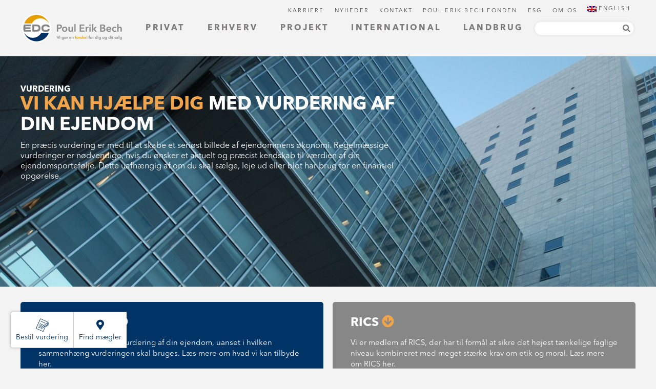

--- FILE ---
content_type: text/html; charset=UTF-8
request_url: https://www.poulerikbech.dk/landsdaekkende-erhvervsmaegler/rics/
body_size: 15353
content:
<!DOCTYPE html>
<html dir="ltr" lang="da-DK" prefix="og: https://ogp.me/ns# fb: http://ogp.me/ns/fb#">
    <head>
        <meta charset="UTF-8">
        <title>RICS - EDC Poul Erik Bech : EDC Poul Erik Bech</title>

        <link href="//www.google-analytics.com" rel="dns-prefetch">
        <link href="https://www.poulerikbech.dk/wp-content/themes/peb/img/icons/favicon.ico" rel="shortcut icon">
        <link href="https://www.poulerikbech.dk/wp-content/themes/peb/img/icons/touch.png" rel="apple-touch-icon-precomposed">

        <link rel="apple-touch-icon" sizes="180x180" href="https://www.poulerikbech.dk/wp-content/themes/peb/img/icons/apple-touch-icon.png">
        <link rel="icon" type="image/png" sizes="32x32" href="https://www.poulerikbech.dk/wp-content/themes/peb/img/icons/favicon-32x32.png">
        <link rel="icon" type="image/png" sizes="16x16" href="https://www.poulerikbech.dk/wp-content/themes/peb/img/icons/favicon-16x16.png">

        <link rel="stylesheet" href="https://use.fontawesome.com/releases/v5.15.4/css/all.css" crossorigin="anonymous">
        <link rel="stylesheet" href="https://www.poulerikbech.dk/wp-content/themes/peb/typeaheadjs.css">

        <meta http-equiv="X-UA-Compatible" content="IE=edge,chrome=1">
        <meta name="viewport" content="width=device-width, initial-scale=1.0">
        <meta name="description" content="Danmarks største ejendomsmægler">

        <link rel="alternate" hreflang="da" href="https://www.poulerikbech.dk/landsdaekkende-erhvervsmaegler/rics/" />
<link rel="alternate" hreflang="x-default" href="https://www.poulerikbech.dk/landsdaekkende-erhvervsmaegler/rics/" />

		<!-- All in One SEO 4.9.3 - aioseo.com -->
	<meta name="robots" content="max-image-preview:large" />
	<link rel="canonical" href="https://www.poulerikbech.dk/landsdaekkende-erhvervsmaegler/rics/" />
	<meta name="generator" content="All in One SEO (AIOSEO) 4.9.3" />
		<meta property="og:locale" content="da_DK" />
		<meta property="og:site_name" content="EDC Poul Erik Bech - Danmarks største ejendomsmægler" />
		<meta property="og:type" content="article" />
		<meta property="og:title" content="RICS - EDC Poul Erik Bech" />
		<meta property="og:url" content="https://www.poulerikbech.dk/landsdaekkende-erhvervsmaegler/rics/" />
		<meta property="og:image" content="https://www.poulerikbech.dk/wp-content/uploads/2023/11/EDC_PEB_Logo_Payoff_RGB.png" />
		<meta property="og:image:secure_url" content="https://www.poulerikbech.dk/wp-content/uploads/2023/11/EDC_PEB_Logo_Payoff_RGB.png" />
		<meta property="og:image:width" content="1120" />
		<meta property="og:image:height" content="346" />
		<meta property="article:published_time" content="2018-05-16T13:11:48+00:00" />
		<meta property="article:modified_time" content="2021-03-23T12:58:33+00:00" />
		<meta property="article:publisher" content="https://www.facebook.com/edcpeb" />
		<meta name="twitter:card" content="summary_large_image" />
		<meta name="twitter:title" content="RICS - EDC Poul Erik Bech" />
		<meta name="twitter:image" content="https://www.poulerikbech.dk/wp-content/uploads/2023/11/EDC_PEB_Logo_Payoff_RGB.png" />
		<script type="application/ld+json" class="aioseo-schema">
			{"@context":"https:\/\/schema.org","@graph":[{"@type":"BreadcrumbList","@id":"https:\/\/www.poulerikbech.dk\/landsdaekkende-erhvervsmaegler\/rics\/#breadcrumblist","itemListElement":[{"@type":"ListItem","@id":"https:\/\/www.poulerikbech.dk#listItem","position":1,"name":"Hjem","item":"https:\/\/www.poulerikbech.dk","nextItem":{"@type":"ListItem","@id":"https:\/\/www.poulerikbech.dk\/landsdaekkende-erhvervsmaegler\/#listItem","name":"Erhverv"}},{"@type":"ListItem","@id":"https:\/\/www.poulerikbech.dk\/landsdaekkende-erhvervsmaegler\/#listItem","position":2,"name":"Erhverv","item":"https:\/\/www.poulerikbech.dk\/landsdaekkende-erhvervsmaegler\/","nextItem":{"@type":"ListItem","@id":"https:\/\/www.poulerikbech.dk\/landsdaekkende-erhvervsmaegler\/rics\/#listItem","name":"RICS"},"previousItem":{"@type":"ListItem","@id":"https:\/\/www.poulerikbech.dk#listItem","name":"Hjem"}},{"@type":"ListItem","@id":"https:\/\/www.poulerikbech.dk\/landsdaekkende-erhvervsmaegler\/rics\/#listItem","position":3,"name":"RICS","previousItem":{"@type":"ListItem","@id":"https:\/\/www.poulerikbech.dk\/landsdaekkende-erhvervsmaegler\/#listItem","name":"Erhverv"}}]},{"@type":"Organization","@id":"https:\/\/www.poulerikbech.dk\/#organization","name":"EDC Poul Erik Bech","description":"EDC Poul Erik Bech blev etableret i 1978 og er siden vokset til Danmarks st\u00f8rste m\u00e6glervirksomhed. Vi best\u00e5r af mere end 600 medarbejdere over hele landet, som hver dag g\u00f8r sit ypperste for at sikre vores kunder en god og ordentlig handel. Det er ikke kun ejendomme, der har en s\u00e6rlig plads i vores hjerter. St\u00f8rstedelen af EDC Poul Erik Bech er ejet af den almennyttige fond, Poul Erik Bech Fonden, og gennem overskuddet fra m\u00e6glervirksomheden st\u00f8tter Fonden foreninger, hvor frivillige ildsj\u00e6le g\u00f8r en forskel for b\u00f8rn. Samtidigt har vi en st\u00e6rk partnerstruktur med over 100 lokale partnere, som sikrer stabilitet og engagement i m\u00e5den, vi l\u00f8ser din opgave p\u00e5. Vi gl\u00e6der os til samarbejdet.","url":"https:\/\/www.poulerikbech.dk\/","email":"bremerholm@edc.dk","telephone":"+4533301000","foundingDate":"1978-06-09","numberOfEmployees":{"@type":"QuantitativeValue","minValue":0,"maxValue":700},"logo":{"@type":"ImageObject","url":"https:\/\/www.poulerikbech.dk\/wp-content\/uploads\/2018\/04\/EDC_PEB_Logo_Payoff_RGB.png","@id":"https:\/\/www.poulerikbech.dk\/landsdaekkende-erhvervsmaegler\/rics\/#organizationLogo","width":1120,"height":346},"image":{"@id":"https:\/\/www.poulerikbech.dk\/landsdaekkende-erhvervsmaegler\/rics\/#organizationLogo"},"sameAs":["https:\/\/www.facebook.com\/edcpeb","https:\/\/www.linkedin.com\/company\/edc-poul-erik-bech\/"]},{"@type":"WebPage","@id":"https:\/\/www.poulerikbech.dk\/landsdaekkende-erhvervsmaegler\/rics\/#webpage","url":"https:\/\/www.poulerikbech.dk\/landsdaekkende-erhvervsmaegler\/rics\/","name":"RICS - EDC Poul Erik Bech","inLanguage":"da-DK","isPartOf":{"@id":"https:\/\/www.poulerikbech.dk\/#website"},"breadcrumb":{"@id":"https:\/\/www.poulerikbech.dk\/landsdaekkende-erhvervsmaegler\/rics\/#breadcrumblist"},"datePublished":"2018-05-16T15:11:48+02:00","dateModified":"2021-03-23T13:58:33+01:00"},{"@type":"WebSite","@id":"https:\/\/www.poulerikbech.dk\/#website","url":"https:\/\/www.poulerikbech.dk\/","name":"EDC Poul Erik Bech - Danmarks st\u00f8rste ejendomsm\u00e6gler","description":"Danmarks st\u00f8rste ejendomsm\u00e6gler","inLanguage":"da-DK","publisher":{"@id":"https:\/\/www.poulerikbech.dk\/#organization"}}]}
		</script>
		<!-- All in One SEO -->


<!-- Google Tag Manager for WordPress by gtm4wp.com -->
<script data-cfasync="false" data-pagespeed-no-defer>
	var gtm4wp_datalayer_name = "dataLayer";
	var dataLayer = dataLayer || [];
</script>
<!-- End Google Tag Manager for WordPress by gtm4wp.com --><link rel='dns-prefetch' href='//widgets.getsitecontrol.com' />
<link rel='dns-prefetch' href='//stats.wp.com' />
<link rel="alternate" title="oEmbed (JSON)" type="application/json+oembed" href="https://www.poulerikbech.dk/wp-json/oembed/1.0/embed?url=https%3A%2F%2Fwww.poulerikbech.dk%2Flandsdaekkende-erhvervsmaegler%2Frics%2F" />
<link rel="alternate" title="oEmbed (XML)" type="text/xml+oembed" href="https://www.poulerikbech.dk/wp-json/oembed/1.0/embed?url=https%3A%2F%2Fwww.poulerikbech.dk%2Flandsdaekkende-erhvervsmaegler%2Frics%2F&#038;format=xml" />
<style id='wp-img-auto-sizes-contain-inline-css' type='text/css'>
img:is([sizes=auto i],[sizes^="auto," i]){contain-intrinsic-size:3000px 1500px}
/*# sourceURL=wp-img-auto-sizes-contain-inline-css */
</style>
<style id='wp-emoji-styles-inline-css' type='text/css'>

	img.wp-smiley, img.emoji {
		display: inline !important;
		border: none !important;
		box-shadow: none !important;
		height: 1em !important;
		width: 1em !important;
		margin: 0 0.07em !important;
		vertical-align: -0.1em !important;
		background: none !important;
		padding: 0 !important;
	}
/*# sourceURL=wp-emoji-styles-inline-css */
</style>
<link rel='stylesheet' id='wp-block-library-css' href='https://www.poulerikbech.dk/wp-includes/css/dist/block-library/style.min.css?ver=6.9' media='all' />
<style id='global-styles-inline-css' type='text/css'>
:root{--wp--preset--aspect-ratio--square: 1;--wp--preset--aspect-ratio--4-3: 4/3;--wp--preset--aspect-ratio--3-4: 3/4;--wp--preset--aspect-ratio--3-2: 3/2;--wp--preset--aspect-ratio--2-3: 2/3;--wp--preset--aspect-ratio--16-9: 16/9;--wp--preset--aspect-ratio--9-16: 9/16;--wp--preset--color--black: #000000;--wp--preset--color--cyan-bluish-gray: #abb8c3;--wp--preset--color--white: #ffffff;--wp--preset--color--pale-pink: #f78da7;--wp--preset--color--vivid-red: #cf2e2e;--wp--preset--color--luminous-vivid-orange: #ff6900;--wp--preset--color--luminous-vivid-amber: #fcb900;--wp--preset--color--light-green-cyan: #7bdcb5;--wp--preset--color--vivid-green-cyan: #00d084;--wp--preset--color--pale-cyan-blue: #8ed1fc;--wp--preset--color--vivid-cyan-blue: #0693e3;--wp--preset--color--vivid-purple: #9b51e0;--wp--preset--gradient--vivid-cyan-blue-to-vivid-purple: linear-gradient(135deg,rgb(6,147,227) 0%,rgb(155,81,224) 100%);--wp--preset--gradient--light-green-cyan-to-vivid-green-cyan: linear-gradient(135deg,rgb(122,220,180) 0%,rgb(0,208,130) 100%);--wp--preset--gradient--luminous-vivid-amber-to-luminous-vivid-orange: linear-gradient(135deg,rgb(252,185,0) 0%,rgb(255,105,0) 100%);--wp--preset--gradient--luminous-vivid-orange-to-vivid-red: linear-gradient(135deg,rgb(255,105,0) 0%,rgb(207,46,46) 100%);--wp--preset--gradient--very-light-gray-to-cyan-bluish-gray: linear-gradient(135deg,rgb(238,238,238) 0%,rgb(169,184,195) 100%);--wp--preset--gradient--cool-to-warm-spectrum: linear-gradient(135deg,rgb(74,234,220) 0%,rgb(151,120,209) 20%,rgb(207,42,186) 40%,rgb(238,44,130) 60%,rgb(251,105,98) 80%,rgb(254,248,76) 100%);--wp--preset--gradient--blush-light-purple: linear-gradient(135deg,rgb(255,206,236) 0%,rgb(152,150,240) 100%);--wp--preset--gradient--blush-bordeaux: linear-gradient(135deg,rgb(254,205,165) 0%,rgb(254,45,45) 50%,rgb(107,0,62) 100%);--wp--preset--gradient--luminous-dusk: linear-gradient(135deg,rgb(255,203,112) 0%,rgb(199,81,192) 50%,rgb(65,88,208) 100%);--wp--preset--gradient--pale-ocean: linear-gradient(135deg,rgb(255,245,203) 0%,rgb(182,227,212) 50%,rgb(51,167,181) 100%);--wp--preset--gradient--electric-grass: linear-gradient(135deg,rgb(202,248,128) 0%,rgb(113,206,126) 100%);--wp--preset--gradient--midnight: linear-gradient(135deg,rgb(2,3,129) 0%,rgb(40,116,252) 100%);--wp--preset--font-size--small: 13px;--wp--preset--font-size--medium: 20px;--wp--preset--font-size--large: 36px;--wp--preset--font-size--x-large: 42px;--wp--preset--spacing--20: 0.44rem;--wp--preset--spacing--30: 0.67rem;--wp--preset--spacing--40: 1rem;--wp--preset--spacing--50: 1.5rem;--wp--preset--spacing--60: 2.25rem;--wp--preset--spacing--70: 3.38rem;--wp--preset--spacing--80: 5.06rem;--wp--preset--shadow--natural: 6px 6px 9px rgba(0, 0, 0, 0.2);--wp--preset--shadow--deep: 12px 12px 50px rgba(0, 0, 0, 0.4);--wp--preset--shadow--sharp: 6px 6px 0px rgba(0, 0, 0, 0.2);--wp--preset--shadow--outlined: 6px 6px 0px -3px rgb(255, 255, 255), 6px 6px rgb(0, 0, 0);--wp--preset--shadow--crisp: 6px 6px 0px rgb(0, 0, 0);}:where(.is-layout-flex){gap: 0.5em;}:where(.is-layout-grid){gap: 0.5em;}body .is-layout-flex{display: flex;}.is-layout-flex{flex-wrap: wrap;align-items: center;}.is-layout-flex > :is(*, div){margin: 0;}body .is-layout-grid{display: grid;}.is-layout-grid > :is(*, div){margin: 0;}:where(.wp-block-columns.is-layout-flex){gap: 2em;}:where(.wp-block-columns.is-layout-grid){gap: 2em;}:where(.wp-block-post-template.is-layout-flex){gap: 1.25em;}:where(.wp-block-post-template.is-layout-grid){gap: 1.25em;}.has-black-color{color: var(--wp--preset--color--black) !important;}.has-cyan-bluish-gray-color{color: var(--wp--preset--color--cyan-bluish-gray) !important;}.has-white-color{color: var(--wp--preset--color--white) !important;}.has-pale-pink-color{color: var(--wp--preset--color--pale-pink) !important;}.has-vivid-red-color{color: var(--wp--preset--color--vivid-red) !important;}.has-luminous-vivid-orange-color{color: var(--wp--preset--color--luminous-vivid-orange) !important;}.has-luminous-vivid-amber-color{color: var(--wp--preset--color--luminous-vivid-amber) !important;}.has-light-green-cyan-color{color: var(--wp--preset--color--light-green-cyan) !important;}.has-vivid-green-cyan-color{color: var(--wp--preset--color--vivid-green-cyan) !important;}.has-pale-cyan-blue-color{color: var(--wp--preset--color--pale-cyan-blue) !important;}.has-vivid-cyan-blue-color{color: var(--wp--preset--color--vivid-cyan-blue) !important;}.has-vivid-purple-color{color: var(--wp--preset--color--vivid-purple) !important;}.has-black-background-color{background-color: var(--wp--preset--color--black) !important;}.has-cyan-bluish-gray-background-color{background-color: var(--wp--preset--color--cyan-bluish-gray) !important;}.has-white-background-color{background-color: var(--wp--preset--color--white) !important;}.has-pale-pink-background-color{background-color: var(--wp--preset--color--pale-pink) !important;}.has-vivid-red-background-color{background-color: var(--wp--preset--color--vivid-red) !important;}.has-luminous-vivid-orange-background-color{background-color: var(--wp--preset--color--luminous-vivid-orange) !important;}.has-luminous-vivid-amber-background-color{background-color: var(--wp--preset--color--luminous-vivid-amber) !important;}.has-light-green-cyan-background-color{background-color: var(--wp--preset--color--light-green-cyan) !important;}.has-vivid-green-cyan-background-color{background-color: var(--wp--preset--color--vivid-green-cyan) !important;}.has-pale-cyan-blue-background-color{background-color: var(--wp--preset--color--pale-cyan-blue) !important;}.has-vivid-cyan-blue-background-color{background-color: var(--wp--preset--color--vivid-cyan-blue) !important;}.has-vivid-purple-background-color{background-color: var(--wp--preset--color--vivid-purple) !important;}.has-black-border-color{border-color: var(--wp--preset--color--black) !important;}.has-cyan-bluish-gray-border-color{border-color: var(--wp--preset--color--cyan-bluish-gray) !important;}.has-white-border-color{border-color: var(--wp--preset--color--white) !important;}.has-pale-pink-border-color{border-color: var(--wp--preset--color--pale-pink) !important;}.has-vivid-red-border-color{border-color: var(--wp--preset--color--vivid-red) !important;}.has-luminous-vivid-orange-border-color{border-color: var(--wp--preset--color--luminous-vivid-orange) !important;}.has-luminous-vivid-amber-border-color{border-color: var(--wp--preset--color--luminous-vivid-amber) !important;}.has-light-green-cyan-border-color{border-color: var(--wp--preset--color--light-green-cyan) !important;}.has-vivid-green-cyan-border-color{border-color: var(--wp--preset--color--vivid-green-cyan) !important;}.has-pale-cyan-blue-border-color{border-color: var(--wp--preset--color--pale-cyan-blue) !important;}.has-vivid-cyan-blue-border-color{border-color: var(--wp--preset--color--vivid-cyan-blue) !important;}.has-vivid-purple-border-color{border-color: var(--wp--preset--color--vivid-purple) !important;}.has-vivid-cyan-blue-to-vivid-purple-gradient-background{background: var(--wp--preset--gradient--vivid-cyan-blue-to-vivid-purple) !important;}.has-light-green-cyan-to-vivid-green-cyan-gradient-background{background: var(--wp--preset--gradient--light-green-cyan-to-vivid-green-cyan) !important;}.has-luminous-vivid-amber-to-luminous-vivid-orange-gradient-background{background: var(--wp--preset--gradient--luminous-vivid-amber-to-luminous-vivid-orange) !important;}.has-luminous-vivid-orange-to-vivid-red-gradient-background{background: var(--wp--preset--gradient--luminous-vivid-orange-to-vivid-red) !important;}.has-very-light-gray-to-cyan-bluish-gray-gradient-background{background: var(--wp--preset--gradient--very-light-gray-to-cyan-bluish-gray) !important;}.has-cool-to-warm-spectrum-gradient-background{background: var(--wp--preset--gradient--cool-to-warm-spectrum) !important;}.has-blush-light-purple-gradient-background{background: var(--wp--preset--gradient--blush-light-purple) !important;}.has-blush-bordeaux-gradient-background{background: var(--wp--preset--gradient--blush-bordeaux) !important;}.has-luminous-dusk-gradient-background{background: var(--wp--preset--gradient--luminous-dusk) !important;}.has-pale-ocean-gradient-background{background: var(--wp--preset--gradient--pale-ocean) !important;}.has-electric-grass-gradient-background{background: var(--wp--preset--gradient--electric-grass) !important;}.has-midnight-gradient-background{background: var(--wp--preset--gradient--midnight) !important;}.has-small-font-size{font-size: var(--wp--preset--font-size--small) !important;}.has-medium-font-size{font-size: var(--wp--preset--font-size--medium) !important;}.has-large-font-size{font-size: var(--wp--preset--font-size--large) !important;}.has-x-large-font-size{font-size: var(--wp--preset--font-size--x-large) !important;}
/*# sourceURL=global-styles-inline-css */
</style>

<style id='classic-theme-styles-inline-css' type='text/css'>
/*! This file is auto-generated */
.wp-block-button__link{color:#fff;background-color:#32373c;border-radius:9999px;box-shadow:none;text-decoration:none;padding:calc(.667em + 2px) calc(1.333em + 2px);font-size:1.125em}.wp-block-file__button{background:#32373c;color:#fff;text-decoration:none}
/*# sourceURL=/wp-includes/css/classic-themes.min.css */
</style>
<link rel='stylesheet' id='wpml-menu-item-0-css' href='https://www.poulerikbech.dk/wp-content/plugins/sitepress-multilingual-cms/templates/language-switchers/menu-item/style.min.css?ver=1' media='all' />
<link rel='stylesheet' id='normalize-css' href='https://www.poulerikbech.dk/wp-content/themes/peb/normalize.css?ver=1.0' media='all' />
<link rel='stylesheet' id='html5blank-css' href='https://www.poulerikbech.dk/wp-content/themes/peb/style.css?ver=1.2' media='all' />
<script type="text/javascript" src="https://www.poulerikbech.dk/wp-content/themes/peb/js/lib/conditionizr-4.3.0.min.js?ver=4.3.0" id="conditionizr-js"></script>
<script type="text/javascript" src="https://www.poulerikbech.dk/wp-content/themes/peb/js/lib/modernizr-2.7.1.min.js?ver=2.7.1" id="modernizr-js"></script>
<script type="text/javascript" src="https://www.poulerikbech.dk/wp-includes/js/jquery/jquery.min.js?ver=3.7.1" id="jquery-core-js"></script>
<script type="text/javascript" src="https://www.poulerikbech.dk/wp-includes/js/jquery/jquery-migrate.min.js?ver=3.4.1" id="jquery-migrate-js"></script>
<script type="text/javascript" src="https://www.poulerikbech.dk/wp-content/themes/peb/js/scripts.js?ver=1.0.0" id="html5blankscripts-js"></script>
<script type="text/javascript" id="wpml-cookie-js-extra">
/* <![CDATA[ */
var wpml_cookies = {"wp-wpml_current_language":{"value":"da","expires":1,"path":"/"}};
var wpml_cookies = {"wp-wpml_current_language":{"value":"da","expires":1,"path":"/"}};
//# sourceURL=wpml-cookie-js-extra
/* ]]> */
</script>
<script type="text/javascript" src="https://www.poulerikbech.dk/wp-content/plugins/sitepress-multilingual-cms/res/js/cookies/language-cookie.js?ver=486900" id="wpml-cookie-js" defer="defer" data-wp-strategy="defer"></script>
<link rel="https://api.w.org/" href="https://www.poulerikbech.dk/wp-json/" /><link rel="alternate" title="JSON" type="application/json" href="https://www.poulerikbech.dk/wp-json/wp/v2/pages/9980" /><meta name="generator" content="WPML ver:4.8.6 stt:12,1;" />
	<style>img#wpstats{display:none}</style>
		
<!-- Google Tag Manager for WordPress by gtm4wp.com -->
<!-- GTM Container placement set to automatic -->
<script data-cfasync="false" data-pagespeed-no-defer type="text/javascript">
	var dataLayer_content = {"pagePostType":"page","pagePostType2":"single-page","pageCategory":["erhverv"],"pagePostAuthor":"cbj.114@edc.dk"};
	dataLayer.push( dataLayer_content );
</script>
<script data-cfasync="false" data-pagespeed-no-defer type="text/javascript">
(function(w,d,s,l,i){w[l]=w[l]||[];w[l].push({'gtm.start':
new Date().getTime(),event:'gtm.js'});var f=d.getElementsByTagName(s)[0],
j=d.createElement(s),dl=l!='dataLayer'?'&l='+l:'';j.async=true;j.src=
'//www.googletagmanager.com/gtm.js?id='+i+dl;f.parentNode.insertBefore(j,f);
})(window,document,'script','dataLayer','GTM-MHRQ5DFW');
</script>
<!-- End Google Tag Manager for WordPress by gtm4wp.com --><link rel="icon" href="https://www.poulerikbech.dk/wp-content/uploads/2018/06/cropped-EDC_PEB_Logo_Payoff_RGB-002-1-32x32.png" sizes="32x32" />
<link rel="icon" href="https://www.poulerikbech.dk/wp-content/uploads/2018/06/cropped-EDC_PEB_Logo_Payoff_RGB-002-1-192x192.png" sizes="192x192" />
<link rel="apple-touch-icon" href="https://www.poulerikbech.dk/wp-content/uploads/2018/06/cropped-EDC_PEB_Logo_Payoff_RGB-002-1-180x180.png" />
<meta name="msapplication-TileImage" content="https://www.poulerikbech.dk/wp-content/uploads/2018/06/cropped-EDC_PEB_Logo_Payoff_RGB-002-1-270x270.png" />
		<style type="text/css" id="wp-custom-css">
			#field_3_27 {

    width: 50%;
    left: 0%;
    position: relative;
}

#field_3_26 {

    width: 50%;
    left: 0%;

}		</style>
		
<!-- START - Open Graph and Twitter Card Tags 3.3.7 -->
 <!-- Facebook Open Graph -->
  <meta property="og:locale" content="da_DK"/>
  <meta property="og:site_name" content="EDC Poul Erik Bech"/>
  <meta property="og:title" content="RICS"/>
  <meta property="og:description" content="Danmarks største ejendomsmægler"/>
  <meta property="fb:app_id" content="842496539256935"/>
 <!-- Google+ / Schema.org -->
 <!-- Twitter Cards -->
  <meta name="twitter:title" content="RICS"/>
  <meta name="twitter:url" content="https://www.poulerikbech.dk/landsdaekkende-erhvervsmaegler/rics/"/>
  <meta name="twitter:description" content="Danmarks største ejendomsmægler"/>
  <meta name="twitter:card" content="summary_large_image"/>
 <!-- SEO -->
 <!-- Misc. tags -->
 <!-- is_singular -->
<!-- END - Open Graph and Twitter Card Tags 3.3.7 -->
	

        <script src="https://www.poulerikbech.dk/wp-content/themes/peb/js/headroom.min.js"></script>
        <script src="https://www.poulerikbech.dk/wp-content/themes/peb/js/jQuery.headroom.js"></script>
        <script src="https://www.poulerikbech.dk/wp-content/themes/peb/js/typeahead.bundle.js"></script>
        <script src="//cdnjs.cloudflare.com/ajax/libs/handlebars.js/4.0.11/handlebars.min.js"></script>
		
		<script defer data-domain="poulerikbech.dk" src="https://plausible.io/js/plausible.js"></script>
		

    </head>
    <body class="wp-singular page-template-default page page-id-9980 page-child parent-pageid-8792 wp-theme-peb rics">
        

        <script src="https://www.poulerikbech.dk/wp-content/themes/peb/js/lib/slide-menu.min.js"></script>
        <script>
        (function ($) {
            $(function() {
                $('.header').headroom({
                    offset: 110,
                    classes: {
                        initial: 'animated',
                        pinned: 'slideDown',
                        unpinned: 'slideUp'
                    },
                });

                var employees = new Bloodhound({
                    datumTokenizer: Bloodhound.tokenizers.obj.whitespace('value'),
                    queryTokenizer: Bloodhound.tokenizers.whitespace,
                    remote: {
                        url: 'https://www.poulerikbech.dk/wp-admin/admin-ajax.php?action=search&q=%QUERY',
                        wildcard: '%QUERY',
                        filter: function(response) {
                            return $.map(response.employees, function(item) {
                                return item;
                            });
                        }
                    }
                });

                var departments = new Bloodhound({
                    datumTokenizer: Bloodhound.tokenizers.obj.whitespace('value'),
                    queryTokenizer: Bloodhound.tokenizers.whitespace,
                    remote: {
                        url: 'https://www.poulerikbech.dk/wp-admin/admin-ajax.php?action=search&q=%QUERY',
                        wildcard: '%QUERY',
                        filter: function(response) {
                            return $.map(response.departments, function(item) {
                                return item;
                            });
                        }
                    }
                });

                var posts = new Bloodhound({
                    datumTokenizer: Bloodhound.tokenizers.obj.whitespace('value'),
                    queryTokenizer: Bloodhound.tokenizers.whitespace,
                    remote: {
                        url: 'https://www.poulerikbech.dk/wp-admin/admin-ajax.php?action=search&q=%QUERY',
                        wildcard: '%QUERY',
                        filter: function(response) {
                            return $.map(response.posts, function(item) {
                                return item;
                            });
                        }
                    }
                });

                var pages = new Bloodhound({
                    datumTokenizer: Bloodhound.tokenizers.obj.whitespace('value'),
                    queryTokenizer: Bloodhound.tokenizers.whitespace,
                    remote: {
                        url: 'https://www.poulerikbech.dk/wp-admin/admin-ajax.php?action=search&q=%QUERY',
                        wildcard: '%QUERY',
                        filter: function(response) {
                            return $.map(response.pages, function(item) {
                                return item;
                            });
                        }
                    }
                });

                $('.typeahead').typeahead(null,
                    {
                        name: 'employees',
                        display: 'value',
                        source: employees,
                        limit: 10,
                        templates: {
                            header: '<div style="padding: 5px 0 5px 20px;"><u>Medarbejdere</u></div>',
                            suggestion: Handlebars.compile('<div><img src="{{picture}}" alt="" style="width: 60px; float: left; margin-right: 10px;"><strong>{{name}}</strong><br>{{title}}{{#if phone}}<br>Tlf.: <a href="tel:{{phone}}"> {{phone}}</a>{{/if}}<br>E-mail: <a href="mailto:{{email}}">{{email}}</a><div style="clear: both;"></div></div>')
                        }
                    },
                    {
                        name: 'departments',
                        display: 'value',
                        source: departments,
                        limit: 10,
                        templates: {
                            header: '<div style="padding: 5px 0 5px 20px;"><u>Afdelinger</u></div>',
                            suggestion: Handlebars.compile('<div><strong><a href="{{link}}">{{name}}</a></strong><br>{{address}}, {{zipcode}} {{city}}<br>{{#if phone}}Tlf.: <a href="tel:{{phone}}">{{phone}}</a><br>{{/if}}E-mail: <a href="mailto:{{email}}">{{email}}</a></div>')
                        }
                    },
                    {
                        name: 'posts',
                        display: 'value',
                        source: posts,
                        limit: 10,
                        templates: {
                            header: '<div style="padding: 5px 0 5px 20px;"><u>Nyheder</u></div>',
                            suggestion: Handlebars.compile('<div><strong><a href="{{url}}" title="{{name}}">{{name}}</a></strong><br>{{date}}</div>')
                        }
                    },
                    {
                        name: 'pages',
                        display: 'value',
                        source: pages,
                        limit: 10,
                        templates: {
                            header: '<div style="padding: 5px 0 5px 20px;"><u>Sider</u></div>',
                            suggestion: Handlebars.compile('<div><strong><a href="{{url}}">{{name}}</a></strong></div>')
                        }
                    }
                );

                $('.nav-top-link').on('click', function(e) {
                    e.preventDefault();
                    e.stopPropagation();

                    $('.nav-top-link').closest('li').removeClass('current-dropdown');

                    $(this).closest('li').addClass('current-dropdown');
                });

                $(document).on('click', function(e) {
                    if ($('.nav-primary .current-dropdown').length) {
                        $('.nav-top-link').closest('li').removeClass('current-dropdown');
                    }
                });

                $(document).on('keyup', function(e) {
                    if (e.keyCode === 27) {
                        $('.nav-top-link').closest('li').removeClass('current-dropdown');
                    }
                });

                $('.slide-menu').slideMenu({
                    submenuLinkAfter: ' <i class="fas fa-angle-right"></i>',
                    backLinkBefore: '<i class="fas fa-angle-left"></i> '
                });

                $('.slide-menu-btn').on('click', function(e) {
                    e.preventDefault();

                    $('.slide-menu').data('slide-menu').toggle();
                });

                $('.slide-menu').on('sm.open', function() {
                    $('body').addClass('slide-menu-open');
                    $('.current-menu-parent a').trigger('click');
                }).on('sm.close', function() {
                    $('body').removeClass('slide-menu-open');
                    $(this).data('slideMenu').back();
                });
            });
        })(jQuery);
        </script>

        <div class="quick-bar">
            <ul id="menu-cta" class="menu"><li id="menu-item-10046" class="menu-item menu-item-type-post_type menu-item-object-page menu-item-10046"><a href="https://www.poulerikbech.dk/landsdaekkende-erhvervsmaegler/bestil-ejendomsvurdering/"><img src="https://www.poulerikbech.dk/wp-content/uploads/2018/05/salgstjek_ikon.svg" alt="" style="width: 30px; height: 30px;"><br>Bestil vurdering</a></li>
<li id="menu-item-10498" class="menu-item menu-item-type-post_type menu-item-object-page menu-item-10498"><a href="https://www.poulerikbech.dk/landsdaekkende-erhvervsmaegler/find-erhvervsmaegler/"><i class="fa fa-map-marker-alt"></i><br>Find mægler</a></li>
</ul>        </div>

        <div class="wrapper">
            <header class="header clear">
                <div class="inner">
                    <div class="logo">
                                                    <a href="https://www.poulerikbech.dk"><img src="https://www.poulerikbech.dk/wp-content/themes/peb/img/logo.png" alt=""></a>
                                            </div>
                    <div class="search-wrapper">
                        <input class="typeahead" type="text">
                    </div>
                    <nav role="navigation" class="nav-primary">
                        <ul class="nav">
                        <li id="menu-item-9135" class="menu-item menu-item-type-custom menu-item-object-custom menu-item-has-children  menu-item-9135 has-dropdown"><a href="#" class="nav-top-link">Privat</a>
<ul class='nav-dropdown nav-dropdown-default'>
	<li id="menu-item-8798" class="menu-item menu-item-type-post_type menu-item-object-page  menu-item-8798"><a href="https://www.poulerikbech.dk/privat/">Forside</a></li>
	<li id="menu-item-63291" class="menu-item menu-item-type-post_type menu-item-object-page  menu-item-63291"><a href="https://www.poulerikbech.dk/privat/salgstjek/">Bestil et gratis salgstjek</a></li>
	<li id="menu-item-10651" class="menu-item menu-item-type-post_type menu-item-object-page  menu-item-10651"><a href="https://www.poulerikbech.dk/privat/saadan-saelger-vi-din-bolig/">Sådan sælger vi din bolig</a></li>
	<li id="menu-item-11574" class="menu-item menu-item-type-post_type menu-item-object-page  menu-item-11574"><a href="https://www.poulerikbech.dk/privat/tryghed-i-boligsalget/">Tryghed i boligsalget</a></li>
	<li id="menu-item-11571" class="menu-item menu-item-type-post_type menu-item-object-page  menu-item-11571"><a href="https://www.poulerikbech.dk/privat/professionel-haandtering-af-dine-penge/">Professionel håndtering af dine penge</a></li>
	<li id="menu-item-10683" class="menu-item menu-item-type-post_type menu-item-object-page  menu-item-10683"><a href="https://www.poulerikbech.dk/privat/koebermaegler/">Købermægler</a></li>
	<li id="menu-item-34295" class="menu-item menu-item-type-post_type menu-item-object-page  menu-item-34295"><a href="https://www.poulerikbech.dk/privat/waterfront-og-andre-liebhaverboliger/">Waterfront</a></li>
</ul>
</li>
<li id="menu-item-9134" class="menu-item menu-item-type-custom menu-item-object-custom menu-item-has-children  menu-item-9134 has-dropdown"><a href="#" class="nav-top-link">Erhverv</a>
<ul class='nav-dropdown nav-dropdown-default'>
	<li id="menu-item-8797" class="menu-item menu-item-type-post_type menu-item-object-page current-page-ancestor active  menu-item-8797"><a href="https://www.poulerikbech.dk/landsdaekkende-erhvervsmaegler/">Forside</a></li>
	<li id="menu-item-9117" class="menu-item menu-item-type-post_type menu-item-object-page  menu-item-9117"><a href="https://www.poulerikbech.dk/landsdaekkende-erhvervsmaegler/find-erhvervsmaegler/">Kontakt erhvervsmægler</a></li>
	<li id="menu-item-9118" class="menu-item menu-item-type-post_type menu-item-object-page  menu-item-9118"><a href="https://www.poulerikbech.dk/landsdaekkende-erhvervsmaegler/koeb-og-leje/">Køb og leje</a></li>
	<li id="menu-item-9126" class="menu-item menu-item-type-post_type menu-item-object-page  menu-item-9126"><a href="https://www.poulerikbech.dk/landsdaekkende-erhvervsmaegler/salg-og-udlejning/">Salg og udlejning</a></li>
	<li id="menu-item-46619" class="menu-item menu-item-type-post_type menu-item-object-page  menu-item-46619"><a href="https://www.poulerikbech.dk/capital-markets/">Capital Markets</a></li>
	<li id="menu-item-10609" class="menu-item menu-item-type-post_type menu-item-object-page  menu-item-10609"><a href="https://www.poulerikbech.dk/landsdaekkende-erhvervsmaegler/vurdering/">Vurdering</a></li>
	<li id="menu-item-14067" class="menu-item menu-item-type-post_type menu-item-object-page  menu-item-14067"><a href="https://www.poulerikbech.dk/landsdaekkende-erhvervsmaegler/valuarvurdering-af-andelsboligforeninger/">Valuarvurdering af andelsboligforening</a></li>
	<li id="menu-item-14064" class="menu-item menu-item-type-post_type menu-item-object-page  menu-item-14064"><a href="https://www.poulerikbech.dk/landsdaekkende-erhvervsmaegler/offentligt-udbud/">Offentligt udbud</a></li>
	<li id="menu-item-9122" class="menu-item menu-item-type-post_type menu-item-object-page  menu-item-9122"><a href="https://www.poulerikbech.dk/hvorfor-edc-erhverv-poul-erik-bech/">Sådan skaber vi værdi for dig</a></li>
	<li id="menu-item-64042" class="menu-item menu-item-type-custom menu-item-object-custom  menu-item-64042"><a href="https://kampagne.edc.dk/send-kober/?utm_source=peb.dk&amp;utm_medium=referral&amp;utm_campaign=sendminkober_burst1_2022">Send-min-køber</a></li>
	<li id="menu-item-33622" class="menu-item menu-item-type-post_type menu-item-object-page  menu-item-33622"><a href="https://www.poulerikbech.dk/landsdaekkende-erhvervsmaegler/referencesager/">Referencer</a></li>
	<li id="menu-item-33743" class="menu-item menu-item-type-post_type menu-item-object-page  menu-item-33743"><a href="https://www.poulerikbech.dk/research-og-analyse/">Research og analyse</a></li>
	<li id="menu-item-66060" class="menu-item menu-item-type-post_type menu-item-object-page  menu-item-66060"><a href="https://www.poulerikbech.dk/landsdaekkende-erhvervsmaegler/cityfact/">CityFact</a></li>
</ul>
</li>
<li id="menu-item-9136" class="menu-item menu-item-type-custom menu-item-object-custom menu-item-has-children  menu-item-9136 has-dropdown"><a href="#" class="nav-top-link">Projekt</a>
<ul class='nav-dropdown nav-dropdown-default'>
	<li id="menu-item-11820" class="menu-item menu-item-type-post_type menu-item-object-page  menu-item-11820"><a href="https://www.poulerikbech.dk/projekt/">Forside</a></li>
	<li id="menu-item-57312" class="menu-item menu-item-type-post_type menu-item-object-page  menu-item-57312"><a href="https://www.poulerikbech.dk/kontakt/kontakt-projektmaegler/">Kontakt projektmægler</a></li>
	<li id="menu-item-70159" class="menu-item menu-item-type-post_type menu-item-object-page  menu-item-70159"><a href="https://www.poulerikbech.dk/igangvaerende-projekter/">Igangværende projekter</a></li>
	<li id="menu-item-71518" class="menu-item menu-item-type-post_type menu-item-object-page  menu-item-71518"><a href="https://www.poulerikbech.dk/projekt/afsluttede-projekter/">Afsluttede projekter</a></li>
	<li id="menu-item-11977" class="menu-item menu-item-type-post_type menu-item-object-page  menu-item-11977"><a href="https://www.poulerikbech.dk/projekt-projektudvikling/">Projektudvikling</a></li>
	<li id="menu-item-11978" class="menu-item menu-item-type-post_type menu-item-object-page  menu-item-11978"><a href="https://www.poulerikbech.dk/projekt/projektsalg-og-udlejning/">Projektsalg, udlejning m.m.</a></li>
</ul>
</li>
<li id="menu-item-30371" class="menu-item menu-item-type-custom menu-item-object-custom menu-item-has-children  menu-item-30371 has-dropdown"><a href="#" class="nav-top-link">International</a>
<ul class='nav-dropdown nav-dropdown-default'>
	<li id="menu-item-56215" class="menu-item menu-item-type-post_type menu-item-object-page  menu-item-56215"><a href="https://www.poulerikbech.dk/international/">Forside</a></li>
	<li id="menu-item-36075" class="menu-item menu-item-type-custom menu-item-object-custom  menu-item-36075"><a href="https://www.poulerikbech.dk/kontakt/kontakt-international/">Kontakt</a></li>
	<li id="menu-item-31388" class="menu-item menu-item-type-post_type menu-item-object-page  menu-item-31388"><a href="https://www.poulerikbech.dk/vurdering-international/">Vurdering</a></li>
	<li id="menu-item-31266" class="menu-item menu-item-type-post_type menu-item-object-page  menu-item-31266"><a href="https://www.poulerikbech.dk/lejerrepraesentation-international/">Lejerrepræsentation</a></li>
	<li id="menu-item-57263" class="menu-item menu-item-type-post_type menu-item-object-page  menu-item-57263"><a href="https://www.poulerikbech.dk/capital-markets/">Capital Markets</a></li>
	<li id="menu-item-31267" class="menu-item menu-item-type-post_type menu-item-object-page  menu-item-31267"><a href="https://www.poulerikbech.dk/udlejning-international/">Udlejning</a></li>
	<li id="menu-item-31265" class="menu-item menu-item-type-post_type menu-item-object-page  menu-item-31265"><a href="https://www.poulerikbech.dk/ejendomsadministration/">Ejendomsadministration</a></li>
	<li id="menu-item-31270" class="menu-item menu-item-type-post_type menu-item-object-page  menu-item-31270"><a href="https://www.poulerikbech.dk/projektudvikling-international/">Projektudvikling</a></li>
	<li id="menu-item-31264" class="menu-item menu-item-type-post_type menu-item-object-page  menu-item-31264"><a href="https://www.poulerikbech.dk/occupier-services-og-strategisk-partnerskab/">Occupier services og strategisk partnerskab</a></li>
	<li id="menu-item-31263" class="menu-item menu-item-type-post_type menu-item-object-page  menu-item-31263"><a href="https://www.poulerikbech.dk/off-market/">Off-market</a></li>
	<li id="menu-item-31262" class="menu-item menu-item-type-post_type menu-item-object-page  menu-item-31262"><a href="https://www.poulerikbech.dk/research-og-analyse/">Research og analyse</a></li>
</ul>
</li>
<li id="menu-item-34250" class="menu-item menu-item-type-post_type menu-item-object-post menu-item-has-children  menu-item-34250 has-dropdown"><a href="https://www.poulerikbech.dk/landbrug/edc-poul-erik-bech-etablerer-forretningsomraade-indenfor-landbrug/" class="nav-top-link">Landbrug</a>
<ul class='nav-dropdown nav-dropdown-default'>
	<li id="menu-item-34657" class="menu-item menu-item-type-post_type menu-item-object-page  menu-item-34657"><a href="https://www.poulerikbech.dk/landbrug/">Forside</a></li>
	<li id="menu-item-54613" class="menu-item menu-item-type-post_type menu-item-object-page  menu-item-54613"><a href="https://www.poulerikbech.dk/landbrug/kontakt-landbrug/">Kontakt landbrug</a></li>
	<li id="menu-item-34660" class="menu-item menu-item-type-post_type menu-item-object-page  menu-item-34660"><a href="https://www.poulerikbech.dk/landbrug/salg-af-landbrug/">Salg af landbrug</a></li>
	<li id="menu-item-34659" class="menu-item menu-item-type-post_type menu-item-object-page  menu-item-34659"><a href="https://www.poulerikbech.dk/landbrug/vurdering-af-landbrug/">Vurdering af landbrug</a></li>
	<li id="menu-item-34658" class="menu-item menu-item-type-post_type menu-item-object-page  menu-item-34658"><a href="https://www.poulerikbech.dk/landbrug/koeb-af-landbrug-og-landbrugsejendomme/">Køb af landbrug</a></li>
	<li id="menu-item-36367" class="menu-item menu-item-type-post_type menu-item-object-page  menu-item-36367"><a href="https://www.poulerikbech.dk/landbrug/nyheder-om-landbrug/">Nyheder</a></li>
	<li id="menu-item-59420" class="menu-item menu-item-type-post_type menu-item-object-page  menu-item-59420"><a href="https://www.poulerikbech.dk/landbrug/referencesager-landbrug/">Referencer – Landbrug</a></li>
	<li id="menu-item-70253" class="menu-item menu-item-type-custom menu-item-object-custom  menu-item-70253"><a href="https://kampagne.edc.dk/landbrug/?utm_source=peb.dk&amp;utm_medium=referral&amp;utm_campaign=landbrugfokus">LandbrugFokus</a></li>
	<li id="menu-item-59419" class="menu-item menu-item-type-post_type menu-item-object-page  menu-item-59419"><a href="https://www.poulerikbech.dk/landbrug/referencesager-landbrug/referencekatalog-landbrug/">Referencekatalog – Landbrug</a></li>
</ul>
</li>
</ul>
                    </nav>

                    <nav role="navigation" class="nav-secondary">
                        <ul id="menu-top" class="menu"><li id="menu-item-34384" class="menu-item menu-item-type-post_type menu-item-object-page menu-item-34384"><a href="https://www.poulerikbech.dk/karriere/">Karriere</a></li>
<li id="menu-item-8807" class="menu-item menu-item-type-post_type menu-item-object-page menu-item-8807"><a href="https://www.poulerikbech.dk/om-os/nyheder/">Nyheder</a></li>
<li id="menu-item-8808" class="menu-item menu-item-type-post_type menu-item-object-page menu-item-8808"><a href="https://www.poulerikbech.dk/kontakt/">Kontakt</a></li>
<li id="menu-item-8806" class="menu-item menu-item-type-post_type menu-item-object-page menu-item-8806"><a href="https://www.poulerikbech.dk/poul-erik-bech-fonden/">Poul Erik Bech Fonden</a></li>
<li id="menu-item-77387" class="menu-item menu-item-type-post_type menu-item-object-page menu-item-77387"><a href="https://www.poulerikbech.dk/esg/">ESG</a></li>
<li id="menu-item-8809" class="menu-item menu-item-type-post_type menu-item-object-page menu-item-8809"><a href="https://www.poulerikbech.dk/om-os/">Om os</a></li>
<li id="menu-item-wpml-ls-2385-en" class="menu-item wpml-ls-slot-2385 wpml-ls-item wpml-ls-item-en wpml-ls-menu-item wpml-ls-first-item wpml-ls-last-item menu-item-type-wpml_ls_menu_item menu-item-object-wpml_ls_menu_item menu-item-wpml-ls-2385-en"><a href="https://www.poulerikbech.dk/en/" title="Switch to English" aria-label="Switch to English" role="menuitem"><img
            class="wpml-ls-flag"
            src="https://www.poulerikbech.dk/wp-content/plugins/sitepress-multilingual-cms/res/flags/en.png"
            alt=""
            width=18
            height=12
    /><span class="wpml-ls-native" lang="en">English</span></a></li>
</ul>                    </nav>

                    <div class="slide-menu-btn-wrapper">
                        <a href="#" class="slide-menu-btn">
                          <span></span>
                          <span></span>
                          <span></span>
                        </a>
                    </div>
                </div>
            </header>

            <nav role="navigation" class="slide-menu" id="slide-menu">
                <ul id="menu-mobil" class="menu"><li id="menu-item-33094" class="menu-item menu-item-type-post_type menu-item-object-page menu-item-33094"><a href="https://www.poulerikbech.dk/international/">Forside</a></li>
<li id="menu-item-9283" class="menu-item menu-item-type-custom menu-item-object-custom menu-item-has-children menu-item-9283"><a href="#">Privat</a>
<ul class="sub-menu">
	<li id="menu-item-9281" class="menu-item menu-item-type-post_type menu-item-object-page menu-item-9281"><a href="https://www.poulerikbech.dk/privat/">Forside</a></li>
	<li id="menu-item-10650" class="menu-item menu-item-type-post_type menu-item-object-page menu-item-10650"><a href="https://www.poulerikbech.dk/privat/saadan-saelger-vi-din-bolig/">Sådan sælger vi din bolig</a></li>
	<li id="menu-item-11575" class="menu-item menu-item-type-post_type menu-item-object-page menu-item-11575"><a href="https://www.poulerikbech.dk/privat/tryghed-i-boligsalget/">Tryghed i boligsalget</a></li>
	<li id="menu-item-11569" class="menu-item menu-item-type-post_type menu-item-object-page menu-item-11569"><a href="https://www.poulerikbech.dk/privat/professionel-haandtering-af-dine-penge/">Professionel håndtering af dine penge</a></li>
	<li id="menu-item-10686" class="menu-item menu-item-type-post_type menu-item-object-page menu-item-10686"><a href="https://www.poulerikbech.dk/privat/koebermaegler/">Købermægler</a></li>
	<li id="menu-item-62426" class="menu-item menu-item-type-post_type menu-item-object-page menu-item-62426"><a href="https://www.poulerikbech.dk/privat/waterfront-og-andre-liebhaverboliger/">Waterfront</a></li>
</ul>
</li>
<li id="menu-item-9284" class="menu-item menu-item-type-custom menu-item-object-custom menu-item-has-children menu-item-9284"><a href="#">Erhverv</a>
<ul class="sub-menu">
	<li id="menu-item-9279" class="menu-item menu-item-type-post_type menu-item-object-page current-page-ancestor menu-item-9279"><a href="https://www.poulerikbech.dk/landsdaekkende-erhvervsmaegler/">Forside</a></li>
	<li id="menu-item-9379" class="menu-item menu-item-type-post_type menu-item-object-page menu-item-9379"><a href="https://www.poulerikbech.dk/landsdaekkende-erhvervsmaegler/find-erhvervsmaegler/">Find erhvervsmægler</a></li>
	<li id="menu-item-9380" class="menu-item menu-item-type-post_type menu-item-object-page menu-item-9380"><a href="https://www.poulerikbech.dk/landsdaekkende-erhvervsmaegler/koeb-og-leje/">Køb og leje</a></li>
	<li id="menu-item-9384" class="menu-item menu-item-type-post_type menu-item-object-page menu-item-9384"><a href="https://www.poulerikbech.dk/landsdaekkende-erhvervsmaegler/salg-og-udlejning/">Salg og udlejning</a></li>
	<li id="menu-item-62427" class="menu-item menu-item-type-post_type menu-item-object-page menu-item-62427"><a href="https://www.poulerikbech.dk/capital-markets/">Capital Markets</a></li>
	<li id="menu-item-9385" class="menu-item menu-item-type-post_type menu-item-object-page menu-item-9385"><a href="https://www.poulerikbech.dk/landsdaekkende-erhvervsmaegler/vurdering-af-erhvervsejendomme/">Vurdering</a></li>
	<li id="menu-item-34253" class="menu-item menu-item-type-post_type menu-item-object-page menu-item-34253"><a href="https://www.poulerikbech.dk/landsdaekkende-erhvervsmaegler/valuarvurdering-af-andelsboligforeninger/">Valuarvurdering af andelsboligforening</a></li>
	<li id="menu-item-34252" class="menu-item menu-item-type-post_type menu-item-object-page menu-item-34252"><a href="https://www.poulerikbech.dk/landsdaekkende-erhvervsmaegler/offentligt-udbud/">Offentligt udbud</a></li>
	<li id="menu-item-9377" class="menu-item menu-item-type-post_type menu-item-object-page menu-item-9377"><a href="https://www.poulerikbech.dk/hvorfor-edc-erhverv-poul-erik-bech/">Sådan skaber vi værdi for dig</a></li>
	<li id="menu-item-64043" class="menu-item menu-item-type-custom menu-item-object-custom menu-item-64043"><a href="https://kampagne.edc.dk/send-kober/?utm_source=peb.dk&#038;utm_medium=referral&#038;utm_campaign=sendminkober_burst1_2022">Send-min-køber</a></li>
	<li id="menu-item-62428" class="menu-item menu-item-type-post_type menu-item-object-page menu-item-62428"><a href="https://www.poulerikbech.dk/landsdaekkende-erhvervsmaegler/referencesager/">Referencer</a></li>
	<li id="menu-item-34255" class="menu-item menu-item-type-post_type menu-item-object-page menu-item-34255"><a href="https://www.poulerikbech.dk/research-og-analyse/">Research og analyse</a></li>
</ul>
</li>
<li id="menu-item-9285" class="menu-item menu-item-type-custom menu-item-object-custom menu-item-has-children menu-item-9285"><a href="#">Projekt</a>
<ul class="sub-menu">
	<li id="menu-item-11929" class="menu-item menu-item-type-post_type menu-item-object-page menu-item-11929"><a href="https://www.poulerikbech.dk/projekt/">Forside</a></li>
	<li id="menu-item-70160" class="menu-item menu-item-type-post_type menu-item-object-page menu-item-70160"><a href="https://www.poulerikbech.dk/igangvaerende-projekter/">Igangværende projekter</a></li>
	<li id="menu-item-71519" class="menu-item menu-item-type-post_type menu-item-object-page menu-item-71519"><a href="https://www.poulerikbech.dk/projekt/afsluttede-projekter/">Afsluttede projekter</a></li>
	<li id="menu-item-33092" class="menu-item menu-item-type-post_type menu-item-object-page menu-item-33092"><a href="https://www.poulerikbech.dk/projekt-projektudvikling/">Projektudvikling</a></li>
	<li id="menu-item-33093" class="menu-item menu-item-type-post_type menu-item-object-page menu-item-33093"><a href="https://www.poulerikbech.dk/projekt/projektsalg-og-udlejning/">Projektsalg, udlejning m.m.</a></li>
	<li id="menu-item-57313" class="menu-item menu-item-type-post_type menu-item-object-page menu-item-57313"><a href="https://www.poulerikbech.dk/kontakt/kontakt-projektmaegler/">Kontakt projektmægler</a></li>
</ul>
</li>
<li id="menu-item-33025" class="menu-item menu-item-type-post_type menu-item-object-page menu-item-has-children menu-item-33025"><a href="https://www.poulerikbech.dk/?page_id=31225">International</a>
<ul class="sub-menu">
	<li id="menu-item-62431" class="menu-item menu-item-type-post_type menu-item-object-page menu-item-62431"><a href="https://www.poulerikbech.dk/international/">Forside</a></li>
	<li id="menu-item-36076" class="menu-item menu-item-type-custom menu-item-object-custom menu-item-36076"><a href="https://www.poulerikbech.dk/kontakt/kontakt-international/">Kontakt</a></li>
	<li id="menu-item-33027" class="menu-item menu-item-type-post_type menu-item-object-page menu-item-33027"><a href="https://www.poulerikbech.dk/vurdering-international/">Vurdering</a></li>
	<li id="menu-item-33033" class="menu-item menu-item-type-post_type menu-item-object-page menu-item-33033"><a href="https://www.poulerikbech.dk/lejerrepraesentation-international/">Lejerrepræsentation</a></li>
	<li id="menu-item-62430" class="menu-item menu-item-type-post_type menu-item-object-page menu-item-62430"><a href="https://www.poulerikbech.dk/capital-markets/">Capital Markets</a></li>
	<li id="menu-item-33026" class="menu-item menu-item-type-post_type menu-item-object-page menu-item-33026"><a href="https://www.poulerikbech.dk/udlejning-international/">Udlejning</a></li>
	<li id="menu-item-33028" class="menu-item menu-item-type-post_type menu-item-object-page menu-item-33028"><a href="https://www.poulerikbech.dk/landsdaekkende-erhvervsmaegler/ejendomsadministration-2/">Ejendomsadministration</a></li>
	<li id="menu-item-33029" class="menu-item menu-item-type-post_type menu-item-object-page menu-item-33029"><a href="https://www.poulerikbech.dk/projektudvikling-international/">Projektudvikling</a></li>
	<li id="menu-item-33030" class="menu-item menu-item-type-post_type menu-item-object-page menu-item-33030"><a href="https://www.poulerikbech.dk/occupier-services-og-strategisk-partnerskab/">Occupier services og strategisk partnerskab</a></li>
	<li id="menu-item-33031" class="menu-item menu-item-type-post_type menu-item-object-page menu-item-33031"><a href="https://www.poulerikbech.dk/off-market/">Off-market</a></li>
</ul>
</li>
<li id="menu-item-34251" class="menu-item menu-item-type-post_type menu-item-object-post menu-item-has-children menu-item-34251"><a href="https://www.poulerikbech.dk/landbrug/edc-poul-erik-bech-etablerer-forretningsomraade-indenfor-landbrug/">Landbrug</a>
<ul class="sub-menu">
	<li id="menu-item-54617" class="menu-item menu-item-type-post_type menu-item-object-page menu-item-54617"><a href="https://www.poulerikbech.dk/landbrug/kontakt-landbrug/">Kontakt</a></li>
	<li id="menu-item-34666" class="menu-item menu-item-type-post_type menu-item-object-page menu-item-34666"><a href="https://www.poulerikbech.dk/landbrug/">Forside</a></li>
	<li id="menu-item-34669" class="menu-item menu-item-type-post_type menu-item-object-page menu-item-34669"><a href="https://www.poulerikbech.dk/landbrug/salg-af-landbrug/">Salg af landbrug</a></li>
	<li id="menu-item-34668" class="menu-item menu-item-type-post_type menu-item-object-page menu-item-34668"><a href="https://www.poulerikbech.dk/landbrug/vurdering-af-landbrug/">Vurdering af landbrug</a></li>
	<li id="menu-item-34667" class="menu-item menu-item-type-post_type menu-item-object-page menu-item-34667"><a href="https://www.poulerikbech.dk/landbrug/koeb-af-landbrug-og-landbrugsejendomme/">Køb af landbrug</a></li>
	<li id="menu-item-34389" class="menu-item menu-item-type-post_type menu-item-object-post menu-item-34389"><a href="https://www.poulerikbech.dk/landbrug/edc-poul-erik-bech-etablerer-forretningsomraade-indenfor-landbrug/">Nyheder</a></li>
	<li id="menu-item-62433" class="menu-item menu-item-type-post_type menu-item-object-page menu-item-62433"><a href="https://www.poulerikbech.dk/landbrug/landbrugfokus/">LandbrugFokus</a></li>
	<li id="menu-item-62434" class="menu-item menu-item-type-post_type menu-item-object-page menu-item-62434"><a href="https://www.poulerikbech.dk/landbrug/referencesager-landbrug/">Referencer</a></li>
	<li id="menu-item-62437" class="menu-item menu-item-type-post_type menu-item-object-page menu-item-62437"><a href="https://www.poulerikbech.dk/landbrug/referencesager-landbrug/referencekatalog-landbrug/">Referencekatalog</a></li>
</ul>
</li>
<li id="menu-item-77449" class="menu-item menu-item-type-post_type menu-item-object-page menu-item-77449"><a href="https://www.poulerikbech.dk/esg/">ESG</a></li>
<li id="menu-item-9286" class="menu-item menu-item-type-custom menu-item-object-custom menu-item-has-children menu-item-9286"><a href="#">Karriere</a>
<ul class="sub-menu">
	<li id="menu-item-9280" class="menu-item menu-item-type-post_type menu-item-object-page menu-item-9280"><a href="https://www.poulerikbech.dk/karriere/">Forside</a></li>
	<li id="menu-item-10169" class="menu-item menu-item-type-post_type menu-item-object-page menu-item-10169"><a href="https://www.poulerikbech.dk/karriere/moed-os-fra-edc-poul-erik-bech/">Mød os</a></li>
	<li id="menu-item-10166" class="menu-item menu-item-type-post_type menu-item-object-page menu-item-10166"><a href="https://www.poulerikbech.dk/karriere/kick-start-din-karriere/">Kick-start din karriere</a></li>
	<li id="menu-item-10165" class="menu-item menu-item-type-post_type menu-item-object-page menu-item-10165"><a href="https://www.poulerikbech.dk/karriere/tag-dit-naeste-karriereskridt/">Tag dit næste karriereskridt</a></li>
	<li id="menu-item-10168" class="menu-item menu-item-type-post_type menu-item-object-page menu-item-10168"><a href="https://www.poulerikbech.dk/karriere/ledige-stillinger/">Ledige stillinger</a></li>
	<li id="menu-item-10170" class="menu-item menu-item-type-post_type menu-item-object-page menu-item-10170"><a href="https://www.poulerikbech.dk/karriere/soeg-uopfordret/">Søg uopfordret</a></li>
	<li id="menu-item-10167" class="menu-item menu-item-type-post_type menu-item-object-page menu-item-10167"><a href="https://www.poulerikbech.dk/karriere/kontakt-vores-hr-afdeling/">Kontakt HR</a></li>
</ul>
</li>
<li id="menu-item-9289" class="menu-item menu-item-type-post_type menu-item-object-page menu-item-has-children menu-item-9289"><a href="https://www.poulerikbech.dk/om-os/">Om os</a>
<ul class="sub-menu">
	<li id="menu-item-9290" class="menu-item menu-item-type-post_type menu-item-object-page menu-item-9290"><a href="https://www.poulerikbech.dk/poul-erik-bech-fonden/">Poul Erik Bech Fonden</a></li>
	<li id="menu-item-33095" class="menu-item menu-item-type-post_type menu-item-object-page menu-item-33095"><a href="https://www.poulerikbech.dk/om-os/presse/">Presse</a></li>
	<li id="menu-item-9288" class="menu-item menu-item-type-post_type menu-item-object-page menu-item-9288"><a href="https://www.poulerikbech.dk/om-os/nyheder/">Nyheder</a></li>
	<li id="menu-item-33096" class="menu-item menu-item-type-post_type menu-item-object-page menu-item-33096"><a href="https://www.poulerikbech.dk/persondatapolitik/">Persondatapolitik</a></li>
</ul>
</li>
<li id="menu-item-9287" class="menu-item menu-item-type-post_type menu-item-object-page menu-item-9287"><a href="https://www.poulerikbech.dk/kontakt/">Kontakt</a></li>
<li id="menu-item-wpml-ls-2390-en" class="menu-item wpml-ls-slot-2390 wpml-ls-item wpml-ls-item-en wpml-ls-menu-item wpml-ls-first-item wpml-ls-last-item menu-item-type-wpml_ls_menu_item menu-item-object-wpml_ls_menu_item menu-item-wpml-ls-2390-en"><a href="https://www.poulerikbech.dk/en/" title="Switch to English" aria-label="Switch to English" role="menuitem"><img
            class="wpml-ls-flag"
            src="https://www.poulerikbech.dk/wp-content/plugins/sitepress-multilingual-cms/res/flags/en.png"
            alt=""
            width=18
            height=12
    /><span class="wpml-ls-native" lang="en">English</span></a></li>
</ul>            </nav>            <div class="ribbon banner banner-1 blue-bg full-height" style="background-image: url('https://www.poulerikbech.dk/wp-content/uploads/2018/05/02A11VT6-2_1400x450_acf_cropped.jpg');">
            <div class="ribbon-content" style="margin-top: 25px;">
                <div style="max-width: 768px;">
                    <h1><span class="white">Vurdering</span></h1>

                    <h2><span class="white"><span class="orange">Vi kan hjælpe dig</span> med vurdering af din ejendom</span></h2>

                                            <div class="banner-1-text" style="max-width: 768px;"><span class="white">En præcis vurdering er med til at skabe et seriøst billede af ejendommens økonomi. Regelmæssige vurderinger er nødvendige, hvis du ønsker et aktuelt og præcist kendskab til værdien af din ejendomsportefølje. Dette uafhængig af om du skal sælge, leje ud eller blot har brug for en finansiel opgørelse.</span></div>
                                    </div>
            </div>
        </div><script>
    (function($) {
        $(function() {
            $('.show-connected-page').on('click', function(e) {
                e.preventDefault();

                var connected_page_id = $(this).data('connected-page-id');

                window.history.pushState('', '', $(this).attr('href'));

                $('.connected-page').hide();
                $('#connected-page-' + connected_page_id).fadeIn();

                var anchor = $('a[name=connected-page-' + connected_page_id + ']');
                $('html,body').animate({scrollTop: anchor.offset().top - 15});

                $(this).siblings('.connected-page-box').removeClass('active');
                $(this).addClass('active');
            });
        });
    })(jQuery);
</script>

<div class="ribbon">
    <div class="ribbon-content connected-page-wrapper">
        <a href="https://www.poulerikbech.dk/landsdaekkende-erhvervsmaegler/vurdering-af-erhvervsejendomme/" class="connected-page-box hover internal show-connected-page blue-bg" data-connected-page-id="9101">
                <h3 class="heading white">Vurdering <i class="fa fa-round fa-arrow-circle-right"></i></h3>

                <div class="excerpt white">
                    Vi kan hjælpe dig med vurdering af din ejendom, uanset i hvilken sammenhæng vurderingen skal bruges. Læs mere om hvad vi kan tilbyde her.                </div>
            </a><a href="https://www.poulerikbech.dk/landsdaekkende-erhvervsmaegler/rics/" class="connected-page-box hover internal show-connected-page darkgrey-bg active" data-connected-page-id="9980">
                <h3 class="heading white">RICS <i class="fa fa-round fa-arrow-circle-right"></i></h3>

                <div class="excerpt white">
                    Vi er medlem af RICS, der har til formål at sikre det højest tænkelige faglige niveau kombineret med meget stærke krav om etik og moral. Læs mere om RICS her.                 </div>
            </a>    </div>
</div>

    <div id="connected-page-9101" class="connected-page" style="display: none;">
        <a name="connected-page-9101"></a>

        <div class="ribbon">
    <div class="ribbon-content text-ribbon">
        <div class="text-ribbon-text">
            <h3><strong>Vurdering og værdiansættelse af erhvervsejendomme</strong></h3>
<p>En præcis vurdering er med til at skabe et seriøst billede af ejendommens samlede økonomi. Regelmæssige vurderinger er nødvendige for den ejendomsejer, direktion eller bestyrelse, der ønsker et aktuelt og præcist kendskab til værdien af deres ejendomsportefølje.</p>
<p>Vores vurderingsrapporter er med til at sikre revisorer, advokater, banker og virksomheder indblik i de forhold, der ligger til grund for ejendommens værdi.</p>
<p>Udgangspunktet for en vurdering fra EDC Erhverv Poul Erik Bech er, at den skal være aktuel og troværdig, så du altid får viden om den reelle værdi af din ejendom. Værdien af en ejendom er i særlig grad afhængig af beliggenhed, ejendomstype og lejersammensætning – og sidst, men ikke mindst, ejendommens potentiale på kort og langt sigt.</p>
<p>Kontakt os, og lad os foretage en professionel vurdering af din ejendom.</p>
<h3><strong>Hvornår er en vurdering relevant? </strong></h3>
<p>En uvildig vurdering fra en professionel erhvervsmægler er en sikkerhed for, at din ejendom er værdiansat korrekt på et givent tidspunkt.</p>
<p>En præcis vurdering er med til at skabe et seriøst billede af ejendommens samlede økonomi.</p>
<p>Vi anbefaler, at du altid får en seriøs og fagligt kvalificeret vurdering:</p>
<ul>
<li>i forbindelse med køb eller salg af fast ejendom</li>
<li>til årsregnskabet</li>
<li>ved belåning af ejendommen</li>
<li>hvis ejendommen skal eksproprieres</li>
<li>ved ændret anvendelse</li>
<li>ved generationsskifte, fusioner og familieoverdragelser</li>
<li>til at kontrollere den offentlige ejendomsværdi for eventuelt at kunne opnå nedsat ejendomsskat og dækningsafgift</li>
<li>ved internationale vurderinger</li>
<li>ved kommerciel due diligence</li>
</ul>
<p>Vi følger kontinuerligt med i udviklingen på markedet og foretager mange vurderinger, så vores erfaringsgrundlag er stort.</p>
<p>Skal I have lavet en valuarvurdering af jeres andelsboligforening? Se mere <a href="https://www.poulerikbech.dk/landsdaekkende-erhvervsmaegler/valuarvurdering-af-andelsboligforeninger/"><strong>her</strong></a></p>
        </div>

                <div class="link-boxes">
                        <a class="link-box hover" href="https://www.poulerikbech.dk/erhverv/bestil-ejendomsvurdering/">
                <div class="link-box-heading">Bestil vurdering</div>

                
                <i class="link-box-arrow fa fa-round fa-arrow-circle-right"></i>
            </a>
                        <a class="link-box hover" href="https://www.poulerikbech.dk/erhverv/find-erhvervsmaegler/">
                <div class="link-box-heading">Kontakt din lokale erhvervsmægler</div>

                
                <i class="link-box-arrow fa fa-round fa-arrow-circle-right"></i>
            </a>
                    </div>
            </div>
</div>    </div>
    <div id="connected-page-9980" class="connected-page">
        <a name="connected-page-9980"></a>

        <div class="ribbon">
    <div class="ribbon-content text-ribbon">
        <div class="text-ribbon-text">
            <h3>RICS-certificeret mæglervirksomhed til din fordel</h3>
<p>EDC Erhverv Poul Erik Bech blev i 2011 optaget som firmamedlem af organisationen RICS (the Royal Institute of Chartered Surveyors).</p>
<p>RICS er en international organisation der blev stiftet i England i 1868, mens RICS Danmark blev oprettet i 1995, Organisationen har omtrent 125.000 individuelle medlemmer i 146 lande. RICS har til formål at sikre det højest tænkelige faglige niveau, tilknyttet meget stærke krav om etik og moral i udøvelsen af medlemmernes virke. Dertil er foreningen også særlig set i lyset af den tværfaglighed, som medlemmerne bidrager med, hvilket giver vores kunder sikkerhed for faglig udveksling – også over landegrænserne. RICS er ligeledes et internationalt netværk, der giver såvel udenlandske som danske virksomheder et arbejdsforum, hvor fælles normer og standarder sikres.</p>
<p>Vores RICS-certificering er en bekræftelse af, at vi lever op til de skarpeste internationale krav til ”excellence and integrity” i rådgivningen. Det betyder, at danske såvel som internationale kunder trygt kan komme til os, fordi de ved, at vi lever op til de højeste etiske og faglige krav, der stilles til en moderne, internationalt orienteret mæglervirksomhed.</p>
<p>&nbsp;</p>
<p><img decoding="async" width="250" height="88" class="alignnone size-medium wp-image-9979" src="https://www.poulerikbech.dk/wp-content/uploads/2018/05/RICS-Logo-reg-black-clear-250x88.png" alt="" srcset="https://www.poulerikbech.dk/wp-content/uploads/2018/05/RICS-Logo-reg-black-clear-250x88.png 250w, https://www.poulerikbech.dk/wp-content/uploads/2018/05/RICS-Logo-reg-black-clear-768x270.png 768w, https://www.poulerikbech.dk/wp-content/uploads/2018/05/RICS-Logo-reg-black-clear-700x247.png 700w, https://www.poulerikbech.dk/wp-content/uploads/2018/05/RICS-Logo-reg-black-clear-120x42.png 120w, https://www.poulerikbech.dk/wp-content/uploads/2018/05/RICS-Logo-reg-black-clear.png 2013w" sizes="(max-width: 250px) 100vw, 250px" /></p>
        </div>

                <div class="link-boxes">
                        <a class="link-box hover" href="https://www.poulerikbech.dk/erhverv/bestil-ejendomsvurdering/">
                <div class="link-box-heading">Bestil en RICS vurdering</div>

                
                <i class="link-box-arrow fa fa-round fa-arrow-circle-right"></i>
            </a>
                        <a class="link-box hover" href="http://www.rics.org" target="_blank">
                <div class="link-box-heading">Læs mere om RICS</div>

                
                <i class="link-box-arrow fa fa-round fa-arrow-circle-right"></i>
            </a>
                    </div>
            </div>
</div>    </div>

            <div class="ribbon">
            <div class="ribbon-content">
                            </div>
        </div>
                        <footer class="footer">
                        <div class="ribbon-content">
                            <div class="breadcrumbs">
                            <span property="itemListElement" typeof="ListItem"><a property="item" typeof="WebPage" title="EDC Poul Erik Bech" href="https://www.poulerikbech.dk" class="home"><span property="name">poulerikbech.dk</span></a><meta property="position" content="1"></span><i class="fas fa-angle-right"></i><span property="itemListElement" typeof="ListItem"><a property="item" typeof="WebPage" title="Erhverv" href="https://www.poulerikbech.dk/landsdaekkende-erhvervsmaegler/" class="post post-page"><span property="name">Erhverv</span></a><meta property="position" content="2"></span><i class="fas fa-angle-right"></i><span property="itemListElement" typeof="ListItem"><a property="item" typeof="WebPage" title="RICS" href="https://www.poulerikbech.dk/landsdaekkende-erhvervsmaegler/rics/" class="post post-page current-item"><span property="name">RICS</span></a><meta property="position" content="3"></span>                            </div>

                            <div class="footer-content">
                                <div class="footer-menu">
                                    <ul>
                                    <li id="menu-item-9737" class="menu-item menu-item-type-post_type menu-item-object-page menu-item-9737"><a href="https://www.poulerikbech.dk/privat/">Privat</a></li>
<li id="menu-item-9735" class="menu-item menu-item-type-post_type menu-item-object-page current-page-ancestor menu-item-9735"><a href="https://www.poulerikbech.dk/landsdaekkende-erhvervsmaegler/">Erhverv</a></li>
<li id="menu-item-12307" class="menu-item menu-item-type-post_type menu-item-object-page menu-item-12307"><a href="https://www.poulerikbech.dk/projekt/">Projekt</a></li>
<li id="menu-item-32733" class="menu-item menu-item-type-post_type menu-item-object-page menu-item-32733"><a href="https://www.poulerikbech.dk/international/">International</a></li>
<li id="menu-item-72657" class="menu-item menu-item-type-post_type menu-item-object-page menu-item-72657"><a href="https://www.poulerikbech.dk/landbrug/">Landbrug</a></li>
<li id="menu-item-9736" class="menu-item menu-item-type-post_type menu-item-object-page menu-item-9736"><a href="https://www.poulerikbech.dk/karriere/">Karriere</a></li>
<li id="menu-item-9740" class="menu-item menu-item-type-post_type menu-item-object-page menu-item-9740"><a href="https://www.poulerikbech.dk/om-os/nyheder/">Nyheder</a></li>
<li id="menu-item-9739" class="menu-item menu-item-type-post_type menu-item-object-page menu-item-9739"><a href="https://www.poulerikbech.dk/kontakt/">Kontakt</a></li>
<li id="menu-item-9742" class="menu-item menu-item-type-post_type menu-item-object-page menu-item-9742"><a href="https://www.poulerikbech.dk/poul-erik-bech-fonden/">Poul Erik Bech Fonden</a></li>
<li id="menu-item-32697" class="menu-item menu-item-type-post_type menu-item-object-page menu-item-32697"><a href="https://www.poulerikbech.dk/om-os/presse/">Presse</a></li>
<li id="menu-item-9751" class="menu-item menu-item-type-post_type menu-item-object-page menu-item-9751"><a href="https://www.poulerikbech.dk/juridiske-ydelser/">Jura</a></li>
<li id="menu-item-9750" class="menu-item menu-item-type-post_type menu-item-object-page menu-item-9750"><a href="https://www.poulerikbech.dk/klagerettighed-og-ansvarsfraskrivelse/">Klagerettighed og ansvar</a></li>
<li id="menu-item-9749" class="menu-item menu-item-type-post_type menu-item-object-page menu-item-9749"><a href="https://www.poulerikbech.dk/servicedirektiv/">Servicedirektiv</a></li>
<li id="menu-item-12308" class="menu-item menu-item-type-post_type menu-item-object-page menu-item-12308"><a href="https://www.poulerikbech.dk/persondatapolitik/">Persondatapolitik</a></li>
<li id="menu-item-10663" class="menu-item menu-item-type-post_type menu-item-object-page menu-item-10663"><a href="https://www.poulerikbech.dk/hvidvaskloven/">Hvidvaskloven</a></li>
                                    </ul>
                                </div>

                                <div class="social-links">
                                    <b>Følg os her</b><br>
                                    <a target="_blank" href="https://www.facebook.com/edcpeb/"><i class="fab fa-facebook"></i></a>
                                    <a target="_blank" href="https://www.linkedin.com/company/3042369"><i class="fab fa-linkedin"></i></a>
                                    <a target="_blank" href="https://www.youtube.com/channel/UCv8opmaebht7jJtWLonBwLg"><i class="fab fa-youtube"></i></a>
                                </div>
                            </div>

                            <div class="copyright">
                                Copyright &copy; 2026 - EDC Poul Erik Bech
                            </div>
                        </div>
                    </footer>
		</div>

		<script type="speculationrules">
{"prefetch":[{"source":"document","where":{"and":[{"href_matches":"/*"},{"not":{"href_matches":["/wp-*.php","/wp-admin/*","/wp-content/uploads/*","/wp-content/*","/wp-content/plugins/*","/wp-content/themes/peb/*","/*\\?(.+)"]}},{"not":{"selector_matches":"a[rel~=\"nofollow\"]"}},{"not":{"selector_matches":".no-prefetch, .no-prefetch a"}}]},"eagerness":"conservative"}]}
</script>
		<script type="text/javascript">
			var visualizerUserInteractionEvents = [
				"scroll",
				"mouseover",
				"keydown",
				"touchmove",
				"touchstart"
			];

			visualizerUserInteractionEvents.forEach(function(event) {
				window.addEventListener(event, visualizerTriggerScriptLoader, { passive: true });
			});

			function visualizerTriggerScriptLoader() {
				visualizerLoadScripts();
				visualizerUserInteractionEvents.forEach(function(event) {
					window.removeEventListener(event, visualizerTriggerScriptLoader, { passive: true });
				});
			}

			function visualizerLoadScripts() {
				document.querySelectorAll("script[data-visualizer-script]").forEach(function(elem) {
					jQuery.getScript( elem.getAttribute("data-visualizer-script") )
					.done( function( script, textStatus ) {
						elem.setAttribute("src", elem.getAttribute("data-visualizer-script"));
						elem.removeAttribute("data-visualizer-script");
						setTimeout( function() {
							visualizerRefreshChart();
						} );
					} );
				});
			}

			function visualizerRefreshChart() {
				jQuery( '.visualizer-front:not(.visualizer-chart-loaded)' ).resize();
				if ( jQuery( 'div.viz-facade-loaded:not(.visualizer-lazy):empty' ).length > 0 ) {
					visualizerUserInteractionEvents.forEach( function( event ) {
						window.addEventListener( event, function() {
							jQuery( '.visualizer-front:not(.visualizer-chart-loaded)' ).resize();
						}, { passive: true } );
					} );
				}
			}
		</script>
			<script type="text/javascript" data-cfasync="false" async src="//widgets.getsitecontrol.com/193091/script.js?ver=3.0.0" id="gsc_widget_script-js"></script>
<script type="text/javascript" id="jetpack-stats-js-before">
/* <![CDATA[ */
_stq = window._stq || [];
_stq.push([ "view", {"v":"ext","blog":"190469391","post":"9980","tz":"1","srv":"www.poulerikbech.dk","j":"1:15.4"} ]);
_stq.push([ "clickTrackerInit", "190469391", "9980" ]);
//# sourceURL=jetpack-stats-js-before
/* ]]> */
</script>
<script type="text/javascript" src="https://stats.wp.com/e-202604.js" id="jetpack-stats-js" defer="defer" data-wp-strategy="defer"></script>
<script id="wp-emoji-settings" type="application/json">
{"baseUrl":"https://s.w.org/images/core/emoji/17.0.2/72x72/","ext":".png","svgUrl":"https://s.w.org/images/core/emoji/17.0.2/svg/","svgExt":".svg","source":{"concatemoji":"https://www.poulerikbech.dk/wp-includes/js/wp-emoji-release.min.js?ver=6.9"}}
</script>
<script type="module">
/* <![CDATA[ */
/*! This file is auto-generated */
const a=JSON.parse(document.getElementById("wp-emoji-settings").textContent),o=(window._wpemojiSettings=a,"wpEmojiSettingsSupports"),s=["flag","emoji"];function i(e){try{var t={supportTests:e,timestamp:(new Date).valueOf()};sessionStorage.setItem(o,JSON.stringify(t))}catch(e){}}function c(e,t,n){e.clearRect(0,0,e.canvas.width,e.canvas.height),e.fillText(t,0,0);t=new Uint32Array(e.getImageData(0,0,e.canvas.width,e.canvas.height).data);e.clearRect(0,0,e.canvas.width,e.canvas.height),e.fillText(n,0,0);const a=new Uint32Array(e.getImageData(0,0,e.canvas.width,e.canvas.height).data);return t.every((e,t)=>e===a[t])}function p(e,t){e.clearRect(0,0,e.canvas.width,e.canvas.height),e.fillText(t,0,0);var n=e.getImageData(16,16,1,1);for(let e=0;e<n.data.length;e++)if(0!==n.data[e])return!1;return!0}function u(e,t,n,a){switch(t){case"flag":return n(e,"\ud83c\udff3\ufe0f\u200d\u26a7\ufe0f","\ud83c\udff3\ufe0f\u200b\u26a7\ufe0f")?!1:!n(e,"\ud83c\udde8\ud83c\uddf6","\ud83c\udde8\u200b\ud83c\uddf6")&&!n(e,"\ud83c\udff4\udb40\udc67\udb40\udc62\udb40\udc65\udb40\udc6e\udb40\udc67\udb40\udc7f","\ud83c\udff4\u200b\udb40\udc67\u200b\udb40\udc62\u200b\udb40\udc65\u200b\udb40\udc6e\u200b\udb40\udc67\u200b\udb40\udc7f");case"emoji":return!a(e,"\ud83e\u1fac8")}return!1}function f(e,t,n,a){let r;const o=(r="undefined"!=typeof WorkerGlobalScope&&self instanceof WorkerGlobalScope?new OffscreenCanvas(300,150):document.createElement("canvas")).getContext("2d",{willReadFrequently:!0}),s=(o.textBaseline="top",o.font="600 32px Arial",{});return e.forEach(e=>{s[e]=t(o,e,n,a)}),s}function r(e){var t=document.createElement("script");t.src=e,t.defer=!0,document.head.appendChild(t)}a.supports={everything:!0,everythingExceptFlag:!0},new Promise(t=>{let n=function(){try{var e=JSON.parse(sessionStorage.getItem(o));if("object"==typeof e&&"number"==typeof e.timestamp&&(new Date).valueOf()<e.timestamp+604800&&"object"==typeof e.supportTests)return e.supportTests}catch(e){}return null}();if(!n){if("undefined"!=typeof Worker&&"undefined"!=typeof OffscreenCanvas&&"undefined"!=typeof URL&&URL.createObjectURL&&"undefined"!=typeof Blob)try{var e="postMessage("+f.toString()+"("+[JSON.stringify(s),u.toString(),c.toString(),p.toString()].join(",")+"));",a=new Blob([e],{type:"text/javascript"});const r=new Worker(URL.createObjectURL(a),{name:"wpTestEmojiSupports"});return void(r.onmessage=e=>{i(n=e.data),r.terminate(),t(n)})}catch(e){}i(n=f(s,u,c,p))}t(n)}).then(e=>{for(const n in e)a.supports[n]=e[n],a.supports.everything=a.supports.everything&&a.supports[n],"flag"!==n&&(a.supports.everythingExceptFlag=a.supports.everythingExceptFlag&&a.supports[n]);var t;a.supports.everythingExceptFlag=a.supports.everythingExceptFlag&&!a.supports.flag,a.supports.everything||((t=a.source||{}).concatemoji?r(t.concatemoji):t.wpemoji&&t.twemoji&&(r(t.twemoji),r(t.wpemoji)))});
//# sourceURL=https://www.poulerikbech.dk/wp-includes/js/wp-emoji-loader.min.js
/* ]]> */
</script>

	</body>
</html>


--- FILE ---
content_type: application/javascript
request_url: https://prism.app-us1.com/?a=475835577&u=https%3A%2F%2Fwww.poulerikbech.dk%2Flandsdaekkende-erhvervsmaegler%2Frics%2F
body_size: 125
content:
window.visitorGlobalObject=window.visitorGlobalObject||window.prismGlobalObject;window.visitorGlobalObject.setVisitorId('0c46a2ca-a33f-433d-890c-798163638e7c', '475835577');window.visitorGlobalObject.setWhitelistedServices('tracking', '475835577');